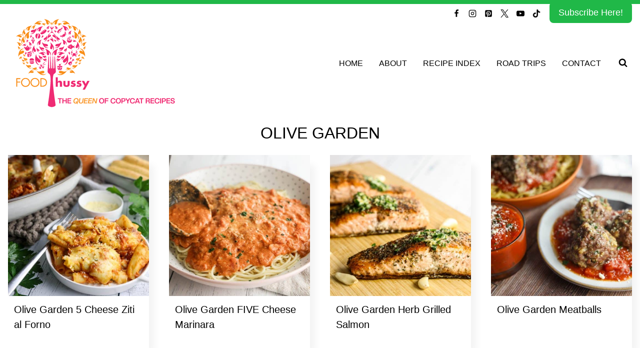

--- FILE ---
content_type: text/plain; charset=utf-8
request_url: https://ads.adthrive.com/http-api/cv2
body_size: 5427
content:
{"om":["01ucnakw","0a8iramy","0e49a2d8-6e91-46ee-86fb-2dd52dcfc6b1","0g8i9uvz","0iyi1awv","0p298ycs8g7","0sm4lr19","0y0basn0","1","1011_302_56982256","1011_74_18364134","1028_8728253","1028_8739779","1029_01ucnakw","1029_ibf35bj8","10310289136970_522754849","10310289136970_573918491","10ua7afe","11142692","11509227","11769254","1185:1610326628","1185:1610326728","11896988","11963080","119plw33","12010080","12010084","12010088","12168663","12169133","12171239","12181287","124843_10","124844_24","124848_8","124853_8","12952197","1463327","1606221","17_24696328","17_24766956","17_24767229","17_24794122","17_24794130","17_24794136","1dynz4oo","1f397cae-9d96-4e7a-8be2-bf76fccf8157","1h7yhpl7","1ktgrre1","1szmtd70","2132:42839771","2132:44283562","2132:45327624","2132:46038615","2132:46137656","2149:11731891","2179:587972454577294590","2249:553779915","2249:553781221","2249:553781814","2249:564549740","2249:564559436","2249:650662457","2249:702898377","2307:0gpaphas","2307:0llgkye7","2307:0p2de1vk","2307:0sm4lr19","2307:0y0basn0","2307:1h7yhpl7","2307:3d4r29fd","2307:4etfwvf1","2307:4jvxy62x","2307:66r1jy9h","2307:77gj3an4","2307:7cmeqmw8","2307:7xb3th35","2307:8linfb0q","2307:8orkh93v","2307:9ckgjh5j","2307:9krcxphu","2307:9mspm15z","2307:a8beztgq","2307:a90208mb","2307:c2fv14pu","2307:cuudl2xr","2307:d02sgs5o","2307:d03uoroo","2307:d8lb4cac","2307:e1an7fls","2307:f3tdw9f3","2307:fjp0ceax","2307:fpbj0p83","2307:gn3plkq1","2307:h4ri05oz","2307:h7fq12y2","2307:hfqgqvcv","2307:hn3eanl8","2307:icajkkn0","2307:ixnblmho","2307:kbu6vdml","2307:ll77hviy","2307:lxoi65lp","2307:o2s05iig","2307:o4v8lu9d","2307:pi9dvb89","2307:q1a81kuj","2307:r0u09phz","2307:revf1erj","2307:s400875z","2307:sfg1qb1x","2307:sj78qu8s","2307:tty470r7","2307:u30fsj32","2307:u4atmpu4","2307:v958nz4c","2307:wdpqcqr6","2307:x5dl9hzy","2307:xc88kxs9","2307:y96tvrmt","2307:yass8yy7","2307:z2zvrgyz","2307:z9ku9v6m","2307:zjn6yvkc","234ca97a-3a45-443c-baf6-d4fcabd882ca","239604426","23t9uf9c","2409_15064_70_85809046","2409_25495_176_CR52092923","2409_25495_176_CR52240035","2409_25495_176_CR52240039","2409_25495_176_CR52240044","24xairda","25_53v6aquw","25_8b5u826e","25_oz31jrd0","25_sqmqxvaf","25_utberk8n","25_yi6qlg3p","25_ztlksnbe","262808","265fc93f-1c59-4a8f-8a61-9912c310f369","2662_200562_8166422","2662_200562_8168483","2662_200562_8182933","2676:85690708","2676:86082701","2676:86082782","2676:86739499","2676:86739504","2676:86739704","2715_9888_505171","2715_9888_522710","2760:176_CR52092920","2760:176_CR52175339","286bn7o6","28933536","29402249","29414696","29414711","2974:8166422","2974:8168537","2974:8172732","2974:8172738","2d8a6d1a-f54b-4bc6-b671-669feffc5492","2mokbgft","2pu0gomp","2vx824el","3018/aa0021e8742d8548582162c9060ab03d","308_125204_13","32447008","32661333","33603859","33605403","33608594","33608958","33610849","33637455","34379117","3490:CR52175339","3540afe1-da94-4527-9787-0bab872f3044","3646_185414_T26335189","3646_185414_T26469802","3658_104709_d8lb4cac","3658_104709_h9hxhm9h","3658_104709_s400875z","3658_104709_wdpqcqr6","3658_136236_9jse9oga","3658_136236_hn3eanl8","3658_15106_u4atmpu4","3658_179227_c0mw623r","3658_18008_76odrdws","3658_203382_f3tdw9f3","3658_203382_z2zvrgyz","3658_213003_icajkkn0","3658_24589_6t0mn7qc","3658_24589_9mspm15z","3658_67113_77gj3an4","3658_87799_kbu6vdml","3658_89858_ixnblmho","3658_93957_T26479487","37qyxakf","381513943572","38495746","39303318","39364467","3LMBEkP-wis","3a7sb5xc","3ht3x9kw","3swzj6q3","3v2n6fcp","3yq234cm","3yuxoojp","409_216386","409_216406","409_225977","409_225993","409_226322","409_226351","409_226354","409_226364","409_226374","409_227223","409_228367","409_230722","40a4c119-fff6-4ad8-ab5e-416ea80938b6","42231835","42231859","43919984","439246469228","44629254","45327624","45327625","45327637","45563097","458901553568","481703827","485027845327","48700636","491e096f-dd4f-4f70-87f8-d4262755bf49","4etfwvf1","4f298k9nxse","4fk9nxse","4mmcjpc4","5126511933","51372355","51372397","51372410","51372434","52823916","52941182","5316_1685752_9122b399-49be-47cf-ac97-7588e75c9369","5316_1685752_a0780d94-47f1-41d9-812b-138553be12ec","53v6aquw","547788","5504:203508","5510:cymho2zs","5510:h4ri05oz","5510:quk7w53j","5510:r6vl3f1t","5510:u46a17bg","5510:u4atmpu4","5510:uthpc18j","5510:w31aqin2","5532:553779915","5532:684696395","55344524","553781220","553781814","554460","554470","55763524","557_409_216366","557_409_216396","557_409_220139","557_409_220169","557_409_220340","557_409_220364","557_409_223589","557_409_228055","557_409_228105","557_409_228115","557_409_228363","557_409_235268","558_93_3yq234cm","558_93_rk5pkdan","558_93_u4atmpu4","56341213","564549740","564559436","56566551","5670:8172731","5670:8172741","56824595","5726507811","5726572327","583652883178231326","58740487","59780459","59780461","59780474","5989_28740_T26181851","5a9e5c33-bd70-4838-9048-b2a67efc4b5f","5sfc9ja1","600618969","60157596","60168597","60325468","60415630","60638194","609577512","61210719","61444664","618576351","618876699","618980679","61900406","61900466","619089559","61916211","61916223","61916229","61932920","61932925","61932933","62187798","6226527055","6250_66552_1114688213","62686725","627225143","627227759","627290883","627309156","627309159","627506494","628015148","628086965","628153053","628222860","628223277","628360579","628360582","628444259","628444349","628444433","628444439","628456310","628456382","628456391","628456403","628622163","628622172","628622178","628622241","628622244","628683371","628687043","628687157","628687460","628687463","628803013","628841673","629007394","629009180","629167998","629168001","629168010","629168565","629171196","629171202","629234167","62959437","62973615","630928655","63132637","6365_61796_742174851279","6365_61796_784844652399","6365_61796_784844653116","6365_61796_784880263591","6365_61796_784880274628","6365_61796_784880275657","6365_61796_785326944648","63barbg1","6547_67916_KWZZOJzyuE6c9q6VBcHD","659713728691","673375558002","680_99480_700109379","690_99485_1610326628","690_99485_1610326728","697189865","697189907","697189927","697189930","697189949","697876986","697876988","697876997","697876998","697877001","699459630","6ejtrnf9","6mrds7pc","6q6gnywp","6t0mn7qc","6zt4aowl","700109383","700109389","700109391","700117707","702423494","704889081","704890558","705115523","708727053","74243_74_18268083","74243_74_18364017","74243_74_18364062","74243_74_18364087","74243_74_18364134","74243_74_18364243","74243_74_18364251","74wv3qdx","754085118673","77gj3an4","787423891910","78827816","794109848040","79515090","7963682","7969_149355_42839771","7969_149355_45327624","7969_149355_45999649","79976cca-c398-4875-829a-93e2d20bbb20","79ju1d1h","7cmeqmw8","7d4eac24-7780-440e-96e3-5ff0217814aa","7fc6xgyo","7sf7w6kh","7xb3th35","80070451","80070452","8063989","8152859","8152878","8152879","8160967","8168539","8193073","8193076","8193078","82133858","82133859","8341_230731_579199547309811353","83558737","84805503","85943196","85943197","86434480","86509222","86509229","88e83cab-b9e3-4288-a615-12dcf0e575d5","8b5u826e","8da5780c-cb89-4852-86ab-d79e52eddff5","8edb3geb","8o93jd63","8orkh93v","9010/6d6f4081f445bfe6dd30563fe3476ab4","9057/0328842c8f1d017570ede5c97267f40d","9057/0da634e56b4dee1eb149a27fcef83898","9057/1ed2e1a3f7522e9d5b4d247b57ab0c7c","9057/211d1f0fa71d1a58cabee51f2180e38f","9057/3697f0b9b3cf889bdae86ecafcf16c1d","9057/37a3ff30354283181bfb9fb2ec2f8f75","9057/b232bee09e318349723e6bde72381ba0","97_8193073","97_8193078","983cc7c0-602d-4dd7-bae7-01ee97f5fcee","9925w9vu","9Z4uFPEnsAQ","9ckgjh5j","9krcxphu","9mspm15z","9r15vock","9uox3d6i","LotYqaq9D44","NplsJAxRH1w","RAKT2039000H","TkIfjsDlbGU","a1vt6lsg","a2a10dc3-9952-4302-bc0f-2215c24b84b3","a3c26f7e-a9ae-4990-ad26-afee9273924b","a566o9hb","a6dbc65b-c84f-46ff-9e00-000a77cc59bf","a723dad1-60eb-417e-a790-a2f62374c3d9","a7wye4jw","a8beztgq","a90208mb","ad6783io","arkbrnjf","axihqhfq","axw5pt53","b39rnvp2","bb6qv9bt","bc5edztw","bd5xg6f6","bpecuyjx","bu0fzuks","c0mw623r","c1hsjx06","c7z0h277","ccjshd7v","chr203vn","cr-29p8ow2ru9vd","cr-2azmi2ttu9vd","cr-2azmi2ttuatj","cr-Bitc7n_p9iw__vat__49i_k_6v6_h_jce2vj5h_PxWzTvgmq","cr-Bitc7n_p9iw__vat__49i_k_6v6_h_jce2vj5h_Sky0Cdjrj","cr-Bitc7n_p9iw__vat__49i_k_6v6_h_jce2vj5h_buspHgokm","cr-a9s2xgzuubwj","cr-aaqt0k1pubwj","cr-aaqt0kzrubwj","cr-aaw20e1rubwj","cr-g7ywwk2qvft","cr-g7ywwk5qvft","cr-g7ywwk7qvft","cr-tki3g2enuatj","cr-wzt6eo5fu9vd","cr223-e8r0zf8qxeu","cuudl2xr","cymho2zs","d03uoroo","d1217af7-49a7-4c91-96c5-0f83105440aa","dqp6gdoz","dsugp5th","e013ce70-bdc1-4183-9ec5-e52d6dc52e9b","e0I4RqZGRHk","e1an7fls","e2ti0ucc","eal0nev6","extremereach_creative_76559239","f1qsngg8","f3h9fqou","f3tdw9f3","f79wd14t","f8e4ig0n","f9819bb2-6c5b-4e79-a308-80217fb5d0f8","fj298p0ceax","fjp0ceax","fpbj0p83","fqsh3oko","ft79er7MHcU","fyg1kcsx","g1cx0n31","g29thswx","g2ozgyf2","g749lgab","ga9te2s9","h0zwvskc","h1m1w12p","h4ri05oz","heb21q1u","hf298qgqvcv","hffavbt7","hfqgqvcv","hn3eanl8","hu52wf5i","i35hdrxv","i8q65k6g","i9hhk5j7","i9wayfj2","ibf35bj8","icajkkn0","ipnvu7pa","iu5svso2","ixnblmho","jk789oih","jlqm3ol6","jnerlu0d","jsy1a3jk","k2xfz54q","kb298u6vdml","kbu6vdml","kk5768bd","kx5rgl0a","l2pqjr4b","lasd4xof","lc1wx7d6","ll77hviy","lxlnailk","lxoi65lp","lym1wdwi","m9tz4e6u","mhk98j8a","mmr74uc4","mqyf9mgw","muaxvglt","muvxy961","n2rcz3xr","n3298egwnq7","n3egwnq7","n8w0plts","nativetouch-32507","nc40urjq","niaytq9d","nx53afwv","o2s05iig","of8dd9pr","off735cj","on4c2e72","oz31jrd0","p0odjzyt","p3lqbugu","pagvt0pd","pi9dvb89","piwneqqj","pkydekxi","pl298th4l1a","plth4l1a","pm9dmfkk","q33mvhkz","q42kdoya","qqvgscdx","qt09ii59","quk7w53j","quspexj2","r0u09phz","r3co354x","r6vl3f1t","riaslz7g","rk5pkdan","rnvjtx7r","rpzde859","s400875z","s4s41bit","sj78qu8s","sl57pdtd","sq3uu9ln","sqmqxvaf","ssnofwh5","szwhi7rt","t2dlmwva","ti0s3bz3","u2x4z0j8","u30fsj32","u4atmpu4","u8px4ucu","uNt3VGu95GY","utberk8n","uthpc18j","uuw0t8q6","vdcb5d4i","vggd907z","vnZcrDD2Vd0","vwg10e52","w29yu4s2","w31aqin2","w6tr7aaj","wih2rdv3","wvuhrb6o","wxfnrapl","xcz964hp","xgjdt26g","xgzzblzl","xncaqh7c","xrbo52pd","xxz8lwdr","y141rtv6","y96tvrmt","ya949d2z","yass8yy7","ygwxiaon","yi6qlg3p","yllk1vm8","yttz3cyp","z0t9f1cw","z2zvrgyz","z9ku9v6m","ziox91q0","zw6jpag6","7979132","7979135"],"pmp":[],"adomains":["123notices.com","1md.org","about.bugmd.com","acelauncher.com","adameve.com","akusoli.com","allyspin.com","askanexpertonline.com","atomapplications.com","bassbet.com","betsson.gr","biz-zone.co","bizreach.jp","braverx.com","bubbleroom.se","bugmd.com","buydrcleanspray.com","byrna.com","capitaloneshopping.com","clarifion.com","combatironapparel.com","controlcase.com","convertwithwave.com","cotosen.com","countingmypennies.com","cratedb.com","croisieurope.be","cs.money","dallasnews.com","definition.org","derila-ergo.com","dhgate.com","dhs.gov","displate.com","easyprint.app","easyrecipefinder.co","fabpop.net","familynow.club","fla-keys.com","folkaly.com","g123.jp","gameswaka.com","getbugmd.com","getconsumerchoice.com","getcubbie.com","gowavebrowser.co","gowdr.com","gransino.com","grosvenorcasinos.com","guard.io","hero-wars.com","holts.com","instantbuzz.net","itsmanual.com","jackpotcitycasino.com","justanswer.com","justanswer.es","la-date.com","lightinthebox.com","liverrenew.com","local.com","lovehoney.com","lulutox.com","lymphsystemsupport.com","manualsdirectory.org","meccabingo.com","medimops.de","mensdrivingforce.com","millioner.com","miniretornaveis.com","mobiplus.me","myiq.com","national-lottery.co.uk","naturalhealthreports.net","nbliver360.com","nikke-global.com","nordicspirit.co.uk","nuubu.com","onlinemanualspdf.co","original-play.com","outliermodel.com","paperela.com","paradisestays.site","parasiterelief.com","peta.org","photoshelter.com","plannedparenthood.org","playvod-za.com","printeasilyapp.com","printwithwave.com","profitor.com","quicklearnx.com","quickrecipehub.com","rakuten-sec.co.jp","rangeusa.com","refinancegold.com","robocat.com","royalcaribbean.com","saba.com.mx","shift.com","simple.life","spinbara.com","systeme.io","taboola.com","tackenberg.de","temu.com","tenfactorialrocks.com","theoceanac.com","topaipick.com","totaladblock.com","usconcealedcarry.com","vagisil.com","vegashero.com","vegogarden.com","veryfast.io","viewmanuals.com","viewrecipe.net","votervoice.net","vuse.com","wavebrowser.co","wavebrowserpro.com","weareplannedparenthood.org","xiaflex.com","yourchamilia.com"]}